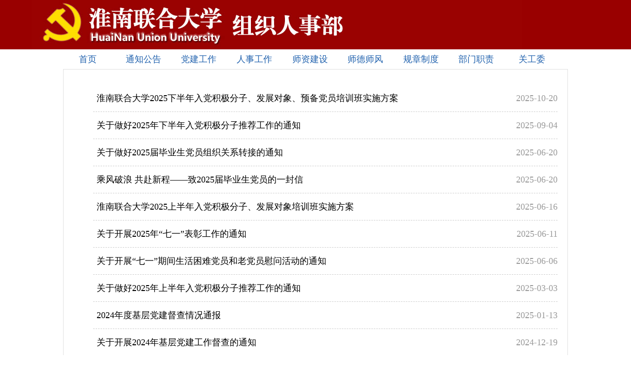

--- FILE ---
content_type: text/html
request_url: https://zzb.hnuu.edu.cn/10389/infolist/infolist_1.html
body_size: 1461
content:
<!DOCTYPE html PUBLIC "-//W3C//DTD XHTML 1.0 Transitional//EN" "http://www.w3.org/TR/xhtml1/DTD/xhtml1-transitional.dtd">
<html xmlns="http://www.w3.org/1999/xhtml">
<head>
<link href="/css/list.css" rel="stylesheet" type="text/css" />
<meta http-equiv="Content-Type" content="text/html; charset=gb2312" />
<meta HTTP-EQUIV="pragma" CONTENT="no-cache"> 
<meta HTTP-EQUIV="Cache-Control" CONTENT="no-cache, must-revalidate"> 
<meta HTTP-EQUIV="expires" CONTENT="0"> 
<title>淮南联合大学组织人事部</title>
</head>

<body >


<div class="topimg">
<img class="topbar" src="/image/top.jpg">
</div> 


 
        <div class="menu">
     <div   class="menu_top">     
      <ul>     
        <li><a href="http://zzb.hnuu.edu.cn"  target="_self"   >首页</a></li>
        <li><a href="/10388/infolist/infolist_1.html" target="_self">通知公告</a></li>  
        <li><a href="/10389/infolist/infolist_1.html" target="_self">党建工作</a></li>  
        <li><a href="/10392/infolist/infolist_1.html" target="_self">人事工作</a></li>
        
        <li><a href="/10398/infolist/infolist_1.html" target="_self">师资建设</a></li>   
        <li><a href="/10751/infolist/infolist_1.html" target="_self">师德师风</a></li>   
        <li><a href="/10557/infolist/infolist_1.html" target="_self">规章制度</a></li>       
        <li><a href="/10386/infolist/infolist_1.html" target="_self">部门职责</a></li>   
        <li><a href="/10385/infolist/infolist_1.html" target="_self">关工委</a></li>       
        
      
       </ul> 
      </div>
     </div>

 
<div class="big">
<div class="main">


 
  <ul >
    <li><a href='../2025/0036874.html'>淮南联合大学2025下半年入党积极分子、发展对象、预备党员培训班实施方案</a><span class='span'>2025-10-20</span></li><li><a href='../2025/0036372.html'>关于做好2025年下半年入党积极分子推荐工作的通知</a><span class='span'>2025-09-04</span></li><li><a href='../2025/0035816.html'>关于做好2025届毕业生党员组织关系转接的通知</a><span class='span'>2025-06-20</span></li><li><a href='../2025/0035815.html'>乘风破浪 共赴新程——致2025届毕业生党员的一封信</a><span class='span'>2025-06-20</span></li><li><a href='../2025/0035715.html'>淮南联合大学2025上半年入党积极分子、发展对象培训班实施方案</a><span class='span'>2025-06-16</span></li><li><a href='../2025/0035641.html'>关于开展2025年“七一”表彰工作的通知</a><span class='span'>2025-06-11</span></li><li><a href='../2025/0035604.html'>关于开展“七一”期间生活困难党员和老党员慰问活动的通知</a><span class='span'>2025-06-06</span></li><li><a href='../2025/0034042.html'>关于做好2025年上半年入党积极分子推荐工作的通知</a><span class='span'>2025-03-03</span></li><li><a href='../2025/0033491.html'>2024年度基层党建督查情况通报</a><span class='span'>2025-01-13</span></li><li><a href='../2024/0033240.html'>关于开展2024年基层党建工作督查的通知</a><span class='span'>2024-12-19</span></li><li><a href='../2024/0033092.html'>关于开展春节前生活困难党员和老党员慰问活动的通知</a><span class='span'>2024-12-09</span></li><li><a href='../2024/0032936.html'>关于做好2024-2025学年淮南联合大学 “党建工作创新创优”项目申报工作的通知</a><span class='span'>2024-11-26</span></li><li><a href='../2024/0032756.html'>关于开展2023年度“党建工作创新创优”项目结题验收的通知</a><span class='span'>2024-11-13</span></li><li><a href='../2024/0032728.html'>关于举办淮南联合大学2024下半年入党积极分子培训的通知</a><span class='span'>2024-11-12</span></li><li><a href='../2024/0032364.html'>关于开展“党建工作创新创优”项目结题验收的通知</a><span class='span'>2024-10-22</span></li>
  </ul>
 
 
<hr />
<div class="npage">
 <a href="javascript:void(0);">首页</a> <a href="javascript:void(0);">上页</a> <a href="infolist_2.html">下页</a> <a href="infolist_3.html">末页</a> 页次：1/3页
  15条/页 
</div>
</div>
</div>
 <div class="footer" >淮南联合大学　版权所有 <br>
本站制作：淮南联合大学信息与网络中心<br>
皖ICP备11022180号 Copyright 2006-2013 All rights reserved. <br>
学校地址：安徽省淮南市田家庵区洞山西路淮南联合大学 邮政编码：232038<br>
推荐使用IE8+ 浏览器，1280*1024分辨率   </div>
</div>

</body>
</html>


--- FILE ---
content_type: text/css
request_url: https://zzb.hnuu.edu.cn/css/list.css
body_size: 865
content:

@charset "gb2312";
/* CSS Document */
 
body {
	 
         
	background-color: #ffffff;
	margin-left: 0px; 
	margin-top: 0px;
	margin-right: 0px;
	margin-bottom: 0px;   
	font-family: 宋体;
        font-size: 11px;
}
 


.topimg{width:100%; margin:0px auto ;padding:0px;background:#990000;position:absoulte;z-index:1000;clear:both;overflow:hidden;}
.topimg img { position:absoulte;width:auto;height:auto;  margin:0px auto ;padding:0px; margin-left: 5%;   }


.menu{ text-align:center; margin:0px auto ;padding:0px;  background:#ffffff;width:auto; display:block;height:40px;}
 
.menu_top{text-align:center; border-right:0px ;solid #ffffff; width:80%;margin-left: auto;margin-right: auto;/*IE6 only*/} 
.menu_top ul{text-align:center; margin:0; padding:0; width:100%;list-style:none;}
.menu_top ul li{ width:11%;float:left; height:40px; line-height:40px; color:#2162ae display:block;  text-align:center;font-family:Microsoft YaHei; font-size:18px;  color:#F1F1F1; margin:0; cursor:pointer;}
.menu_top ul li a {color:#2162ae; text-decoration:none; line-height:40px; display:block; padding:0 0px; width:100px;}
.menu_top ul li a:visited{  text-decoration:none;color:#216aae;}
.menu_top ul li  a:hover {color:#2162ae; text-decoration:none; background:#062723  0 0 repeat-x;}



 
.preimg{padding:0px;margin:0px auto; overflow:hidden;width:75%; height:auto; } 
.preimg   img{float:left;list-style:none;padding:0px;margin:0px auto; width:100%; height:300px;border:0px;position:relative; }


.big 
      {  width:80%;
         margin:0px auto ;
         padding:0px;
         border:#000000 0px solid;
        
         height:100%;
         overflow:hidden;
        }



.main  {border:1px solid #e0e0e0; padding:20px;}

.main  {border:1px solid #e0e0e0; padding:20px;}

.main ul {margin-bottom:20px;}
.main ul li {height:54px; line-height:54px; overflow:hidden; font-size:18px; border-bottom:1px dashed #ccc; list-style-type:none; padding-left:7px;}
.main ul li a:hover{color:#4169e1 ;height:54px; line-height:54px;list-style-type:none;font-size:19px;font-family:"微软雅黑";font-weight:bold} 
.main ul li a{float:left;text-decoration:none;color:#000}

.main ul li span{float:right; color:#999;}
 
.npage {height:34px; line-height:34px; overflow:hidden; font-size:14px; border-bottom:1px dashed #ccc;  padding-left:7px;text-align:center;color:#000}



 

 


.footer
     {  
        margin-left: auto;margin-right: auto; 

         text-align:center; 
       
         background:#990000;width:100%;   
         
         border-bottom:0px solid #B9B9B9;
         font-family: 宋体; font-size:12px; color:#ffffff; height:80px; 
        
     }